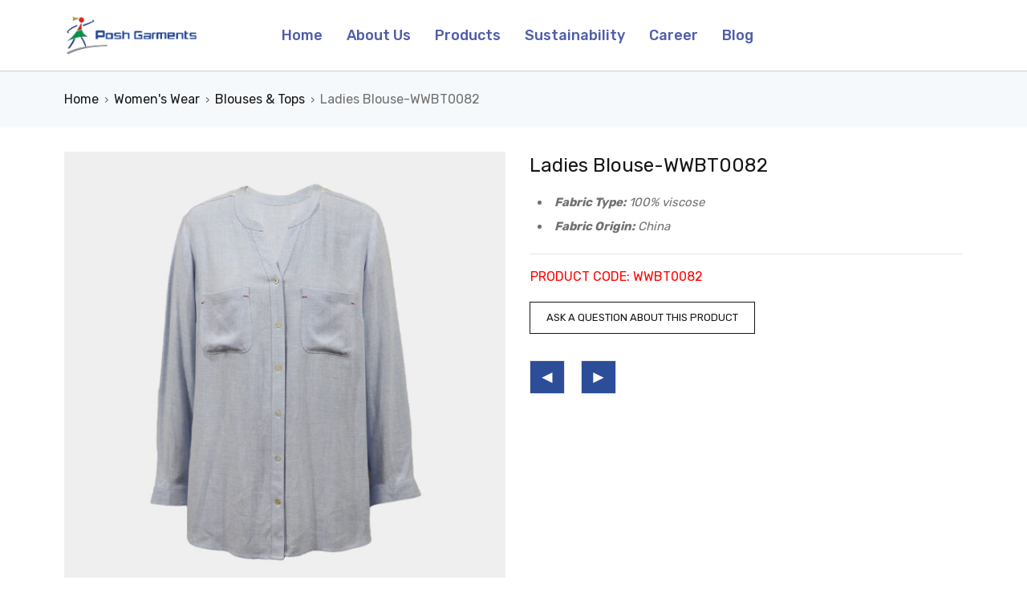

--- FILE ---
content_type: text/html; charset=UTF-8
request_url: https://poshgarments.com/product/ladies-blouse-wwbt0082/
body_size: 16149
content:
<!DOCTYPE html>
<html lang="en-US">
<head>
		<meta charset="UTF-8" />

	<meta name="viewport" content="width=device-width, initial-scale=1.0, maximum-scale=1" />

	<link rel="profile" href="//gmpg.org/xfn/11" />
	<meta name='robots' content='index, follow, max-image-preview:large, max-snippet:-1, max-video-preview:-1' />

<!-- Google Tag Manager for WordPress by gtm4wp.com -->
<script data-cfasync="false" data-pagespeed-no-defer>
	var gtm4wp_datalayer_name = "dataLayer";
	var dataLayer = dataLayer || [];
	const gtm4wp_use_sku_instead = false;
	const gtm4wp_currency = 'USD';
	const gtm4wp_product_per_impression = 10;
	const gtm4wp_clear_ecommerce = false;
	const gtm4wp_datalayer_max_timeout = 2000;
</script>
<!-- End Google Tag Manager for WordPress by gtm4wp.com -->
	<!-- This site is optimized with the Yoast SEO plugin v25.8 - https://yoast.com/wordpress/plugins/seo/ -->
	<title>Ladies Blouse-WWBT0082 - Posh Garments Ltd.</title><link rel="stylesheet" href="https://poshgarments.com/wp-content/cache/min/1/fbe0d5beb93988f56bccc94e0ea44b2b.css" media="all" data-minify="1" />
	<link rel="canonical" href="https://poshgarments.com/product/ladies-blouse-wwbt0082/" />
	<meta property="og:locale" content="en_US" />
	<meta property="og:type" content="article" />
	<meta property="og:title" content="Ladies Blouse-WWBT0082 - Posh Garments Ltd." />
	<meta property="og:description" content="Fabric Type: 100% viscose  Fabric Origin: China" />
	<meta property="og:url" content="https://poshgarments.com/product/ladies-blouse-wwbt0082/" />
	<meta property="og:site_name" content="Posh Garments Ltd." />
	<meta property="article:modified_time" content="2021-10-13T05:48:23+00:00" />
	<meta property="og:image" content="https://poshgarments.com/wp-content/uploads/2021/10/Blouse-Tops-WWBT0082.jpg" />
	<meta property="og:image:width" content="700" />
	<meta property="og:image:height" content="700" />
	<meta property="og:image:type" content="image/jpeg" />
	<meta name="twitter:card" content="summary_large_image" />
	<script type="application/ld+json" class="yoast-schema-graph">{"@context":"https://schema.org","@graph":[{"@type":"WebPage","@id":"https://poshgarments.com/product/ladies-blouse-wwbt0082/","url":"https://poshgarments.com/product/ladies-blouse-wwbt0082/","name":"Ladies Blouse-WWBT0082 - Posh Garments Ltd.","isPartOf":{"@id":"https://poshgarments.com/#website"},"primaryImageOfPage":{"@id":"https://poshgarments.com/product/ladies-blouse-wwbt0082/#primaryimage"},"image":{"@id":"https://poshgarments.com/product/ladies-blouse-wwbt0082/#primaryimage"},"thumbnailUrl":"https://poshgarments.com/wp-content/uploads/2021/10/Blouse-Tops-WWBT0082.jpg","datePublished":"2021-10-12T13:34:00+00:00","dateModified":"2021-10-13T05:48:23+00:00","breadcrumb":{"@id":"https://poshgarments.com/product/ladies-blouse-wwbt0082/#breadcrumb"},"inLanguage":"en-US","potentialAction":[{"@type":"ReadAction","target":["https://poshgarments.com/product/ladies-blouse-wwbt0082/"]}]},{"@type":"ImageObject","inLanguage":"en-US","@id":"https://poshgarments.com/product/ladies-blouse-wwbt0082/#primaryimage","url":"https://poshgarments.com/wp-content/uploads/2021/10/Blouse-Tops-WWBT0082.jpg","contentUrl":"https://poshgarments.com/wp-content/uploads/2021/10/Blouse-Tops-WWBT0082.jpg","width":700,"height":700,"caption":"Blouse Tops WWBT0082"},{"@type":"BreadcrumbList","@id":"https://poshgarments.com/product/ladies-blouse-wwbt0082/#breadcrumb","itemListElement":[{"@type":"ListItem","position":1,"name":"Home","item":"https://poshgarments.com/"},{"@type":"ListItem","position":2,"name":"Shop","item":"https://poshgarments.com/shop/"},{"@type":"ListItem","position":3,"name":"Ladies Blouse-WWBT0082"}]},{"@type":"WebSite","@id":"https://poshgarments.com/#website","url":"https://poshgarments.com/","name":"Posh Garments Ltd.","description":"","potentialAction":[{"@type":"SearchAction","target":{"@type":"EntryPoint","urlTemplate":"https://poshgarments.com/?s={search_term_string}"},"query-input":{"@type":"PropertyValueSpecification","valueRequired":true,"valueName":"search_term_string"}}],"inLanguage":"en-US"}]}</script>
	<!-- / Yoast SEO plugin. -->


<link rel='dns-prefetch' href='//fonts.googleapis.com' />
<link rel='preconnect' href='https://fonts.gstatic.com' crossorigin />
<link rel="alternate" type="application/rss+xml" title="Posh Garments Ltd. &raquo; Feed" href="https://poshgarments.com/feed/" />
<link rel="alternate" type="application/rss+xml" title="Posh Garments Ltd. &raquo; Comments Feed" href="https://poshgarments.com/comments/feed/" />
<link rel="alternate" title="oEmbed (JSON)" type="application/json+oembed" href="https://poshgarments.com/wp-json/oembed/1.0/embed?url=https%3A%2F%2Fposhgarments.com%2Fproduct%2Fladies-blouse-wwbt0082%2F" />
<link rel="alternate" title="oEmbed (XML)" type="text/xml+oembed" href="https://poshgarments.com/wp-json/oembed/1.0/embed?url=https%3A%2F%2Fposhgarments.com%2Fproduct%2Fladies-blouse-wwbt0082%2F&#038;format=xml" />
<style id='wp-img-auto-sizes-contain-inline-css' type='text/css'>
img:is([sizes=auto i],[sizes^="auto," i]){contain-intrinsic-size:3000px 1500px}
/*# sourceURL=wp-img-auto-sizes-contain-inline-css */
</style>
<style id='wp-emoji-styles-inline-css' type='text/css'>

	img.wp-smiley, img.emoji {
		display: inline !important;
		border: none !important;
		box-shadow: none !important;
		height: 1em !important;
		width: 1em !important;
		margin: 0 0.07em !important;
		vertical-align: -0.1em !important;
		background: none !important;
		padding: 0 !important;
	}
/*# sourceURL=wp-emoji-styles-inline-css */
</style>


<style id='global-styles-inline-css' type='text/css'>
:root{--wp--preset--aspect-ratio--square: 1;--wp--preset--aspect-ratio--4-3: 4/3;--wp--preset--aspect-ratio--3-4: 3/4;--wp--preset--aspect-ratio--3-2: 3/2;--wp--preset--aspect-ratio--2-3: 2/3;--wp--preset--aspect-ratio--16-9: 16/9;--wp--preset--aspect-ratio--9-16: 9/16;--wp--preset--color--black: #000000;--wp--preset--color--cyan-bluish-gray: #abb8c3;--wp--preset--color--white: #ffffff;--wp--preset--color--pale-pink: #f78da7;--wp--preset--color--vivid-red: #cf2e2e;--wp--preset--color--luminous-vivid-orange: #ff6900;--wp--preset--color--luminous-vivid-amber: #fcb900;--wp--preset--color--light-green-cyan: #7bdcb5;--wp--preset--color--vivid-green-cyan: #00d084;--wp--preset--color--pale-cyan-blue: #8ed1fc;--wp--preset--color--vivid-cyan-blue: #0693e3;--wp--preset--color--vivid-purple: #9b51e0;--wp--preset--gradient--vivid-cyan-blue-to-vivid-purple: linear-gradient(135deg,rgb(6,147,227) 0%,rgb(155,81,224) 100%);--wp--preset--gradient--light-green-cyan-to-vivid-green-cyan: linear-gradient(135deg,rgb(122,220,180) 0%,rgb(0,208,130) 100%);--wp--preset--gradient--luminous-vivid-amber-to-luminous-vivid-orange: linear-gradient(135deg,rgb(252,185,0) 0%,rgb(255,105,0) 100%);--wp--preset--gradient--luminous-vivid-orange-to-vivid-red: linear-gradient(135deg,rgb(255,105,0) 0%,rgb(207,46,46) 100%);--wp--preset--gradient--very-light-gray-to-cyan-bluish-gray: linear-gradient(135deg,rgb(238,238,238) 0%,rgb(169,184,195) 100%);--wp--preset--gradient--cool-to-warm-spectrum: linear-gradient(135deg,rgb(74,234,220) 0%,rgb(151,120,209) 20%,rgb(207,42,186) 40%,rgb(238,44,130) 60%,rgb(251,105,98) 80%,rgb(254,248,76) 100%);--wp--preset--gradient--blush-light-purple: linear-gradient(135deg,rgb(255,206,236) 0%,rgb(152,150,240) 100%);--wp--preset--gradient--blush-bordeaux: linear-gradient(135deg,rgb(254,205,165) 0%,rgb(254,45,45) 50%,rgb(107,0,62) 100%);--wp--preset--gradient--luminous-dusk: linear-gradient(135deg,rgb(255,203,112) 0%,rgb(199,81,192) 50%,rgb(65,88,208) 100%);--wp--preset--gradient--pale-ocean: linear-gradient(135deg,rgb(255,245,203) 0%,rgb(182,227,212) 50%,rgb(51,167,181) 100%);--wp--preset--gradient--electric-grass: linear-gradient(135deg,rgb(202,248,128) 0%,rgb(113,206,126) 100%);--wp--preset--gradient--midnight: linear-gradient(135deg,rgb(2,3,129) 0%,rgb(40,116,252) 100%);--wp--preset--font-size--small: 13px;--wp--preset--font-size--medium: 20px;--wp--preset--font-size--large: 36px;--wp--preset--font-size--x-large: 42px;--wp--preset--spacing--20: 0.44rem;--wp--preset--spacing--30: 0.67rem;--wp--preset--spacing--40: 1rem;--wp--preset--spacing--50: 1.5rem;--wp--preset--spacing--60: 2.25rem;--wp--preset--spacing--70: 3.38rem;--wp--preset--spacing--80: 5.06rem;--wp--preset--shadow--natural: 6px 6px 9px rgba(0, 0, 0, 0.2);--wp--preset--shadow--deep: 12px 12px 50px rgba(0, 0, 0, 0.4);--wp--preset--shadow--sharp: 6px 6px 0px rgba(0, 0, 0, 0.2);--wp--preset--shadow--outlined: 6px 6px 0px -3px rgb(255, 255, 255), 6px 6px rgb(0, 0, 0);--wp--preset--shadow--crisp: 6px 6px 0px rgb(0, 0, 0);}:where(.is-layout-flex){gap: 0.5em;}:where(.is-layout-grid){gap: 0.5em;}body .is-layout-flex{display: flex;}.is-layout-flex{flex-wrap: wrap;align-items: center;}.is-layout-flex > :is(*, div){margin: 0;}body .is-layout-grid{display: grid;}.is-layout-grid > :is(*, div){margin: 0;}:where(.wp-block-columns.is-layout-flex){gap: 2em;}:where(.wp-block-columns.is-layout-grid){gap: 2em;}:where(.wp-block-post-template.is-layout-flex){gap: 1.25em;}:where(.wp-block-post-template.is-layout-grid){gap: 1.25em;}.has-black-color{color: var(--wp--preset--color--black) !important;}.has-cyan-bluish-gray-color{color: var(--wp--preset--color--cyan-bluish-gray) !important;}.has-white-color{color: var(--wp--preset--color--white) !important;}.has-pale-pink-color{color: var(--wp--preset--color--pale-pink) !important;}.has-vivid-red-color{color: var(--wp--preset--color--vivid-red) !important;}.has-luminous-vivid-orange-color{color: var(--wp--preset--color--luminous-vivid-orange) !important;}.has-luminous-vivid-amber-color{color: var(--wp--preset--color--luminous-vivid-amber) !important;}.has-light-green-cyan-color{color: var(--wp--preset--color--light-green-cyan) !important;}.has-vivid-green-cyan-color{color: var(--wp--preset--color--vivid-green-cyan) !important;}.has-pale-cyan-blue-color{color: var(--wp--preset--color--pale-cyan-blue) !important;}.has-vivid-cyan-blue-color{color: var(--wp--preset--color--vivid-cyan-blue) !important;}.has-vivid-purple-color{color: var(--wp--preset--color--vivid-purple) !important;}.has-black-background-color{background-color: var(--wp--preset--color--black) !important;}.has-cyan-bluish-gray-background-color{background-color: var(--wp--preset--color--cyan-bluish-gray) !important;}.has-white-background-color{background-color: var(--wp--preset--color--white) !important;}.has-pale-pink-background-color{background-color: var(--wp--preset--color--pale-pink) !important;}.has-vivid-red-background-color{background-color: var(--wp--preset--color--vivid-red) !important;}.has-luminous-vivid-orange-background-color{background-color: var(--wp--preset--color--luminous-vivid-orange) !important;}.has-luminous-vivid-amber-background-color{background-color: var(--wp--preset--color--luminous-vivid-amber) !important;}.has-light-green-cyan-background-color{background-color: var(--wp--preset--color--light-green-cyan) !important;}.has-vivid-green-cyan-background-color{background-color: var(--wp--preset--color--vivid-green-cyan) !important;}.has-pale-cyan-blue-background-color{background-color: var(--wp--preset--color--pale-cyan-blue) !important;}.has-vivid-cyan-blue-background-color{background-color: var(--wp--preset--color--vivid-cyan-blue) !important;}.has-vivid-purple-background-color{background-color: var(--wp--preset--color--vivid-purple) !important;}.has-black-border-color{border-color: var(--wp--preset--color--black) !important;}.has-cyan-bluish-gray-border-color{border-color: var(--wp--preset--color--cyan-bluish-gray) !important;}.has-white-border-color{border-color: var(--wp--preset--color--white) !important;}.has-pale-pink-border-color{border-color: var(--wp--preset--color--pale-pink) !important;}.has-vivid-red-border-color{border-color: var(--wp--preset--color--vivid-red) !important;}.has-luminous-vivid-orange-border-color{border-color: var(--wp--preset--color--luminous-vivid-orange) !important;}.has-luminous-vivid-amber-border-color{border-color: var(--wp--preset--color--luminous-vivid-amber) !important;}.has-light-green-cyan-border-color{border-color: var(--wp--preset--color--light-green-cyan) !important;}.has-vivid-green-cyan-border-color{border-color: var(--wp--preset--color--vivid-green-cyan) !important;}.has-pale-cyan-blue-border-color{border-color: var(--wp--preset--color--pale-cyan-blue) !important;}.has-vivid-cyan-blue-border-color{border-color: var(--wp--preset--color--vivid-cyan-blue) !important;}.has-vivid-purple-border-color{border-color: var(--wp--preset--color--vivid-purple) !important;}.has-vivid-cyan-blue-to-vivid-purple-gradient-background{background: var(--wp--preset--gradient--vivid-cyan-blue-to-vivid-purple) !important;}.has-light-green-cyan-to-vivid-green-cyan-gradient-background{background: var(--wp--preset--gradient--light-green-cyan-to-vivid-green-cyan) !important;}.has-luminous-vivid-amber-to-luminous-vivid-orange-gradient-background{background: var(--wp--preset--gradient--luminous-vivid-amber-to-luminous-vivid-orange) !important;}.has-luminous-vivid-orange-to-vivid-red-gradient-background{background: var(--wp--preset--gradient--luminous-vivid-orange-to-vivid-red) !important;}.has-very-light-gray-to-cyan-bluish-gray-gradient-background{background: var(--wp--preset--gradient--very-light-gray-to-cyan-bluish-gray) !important;}.has-cool-to-warm-spectrum-gradient-background{background: var(--wp--preset--gradient--cool-to-warm-spectrum) !important;}.has-blush-light-purple-gradient-background{background: var(--wp--preset--gradient--blush-light-purple) !important;}.has-blush-bordeaux-gradient-background{background: var(--wp--preset--gradient--blush-bordeaux) !important;}.has-luminous-dusk-gradient-background{background: var(--wp--preset--gradient--luminous-dusk) !important;}.has-pale-ocean-gradient-background{background: var(--wp--preset--gradient--pale-ocean) !important;}.has-electric-grass-gradient-background{background: var(--wp--preset--gradient--electric-grass) !important;}.has-midnight-gradient-background{background: var(--wp--preset--gradient--midnight) !important;}.has-small-font-size{font-size: var(--wp--preset--font-size--small) !important;}.has-medium-font-size{font-size: var(--wp--preset--font-size--medium) !important;}.has-large-font-size{font-size: var(--wp--preset--font-size--large) !important;}.has-x-large-font-size{font-size: var(--wp--preset--font-size--x-large) !important;}
/*# sourceURL=global-styles-inline-css */
</style>

<style id='classic-theme-styles-inline-css' type='text/css'>
/*! This file is auto-generated */
.wp-block-button__link{color:#fff;background-color:#32373c;border-radius:9999px;box-shadow:none;text-decoration:none;padding:calc(.667em + 2px) calc(1.333em + 2px);font-size:1.125em}.wp-block-file__button{background:#32373c;color:#fff;text-decoration:none}
/*# sourceURL=/wp-includes/css/classic-themes.min.css */
</style>







<link rel='stylesheet' id='woocommerce-smallscreen-css' href='https://poshgarments.com/wp-content/plugins/woocommerce/assets/css/woocommerce-smallscreen.css?ver=10.1.2' type='text/css' media='only screen and (max-width: 768px)' />

<style id='woocommerce-inline-inline-css' type='text/css'>
.woocommerce form .form-row .required { visibility: visible; }
/*# sourceURL=woocommerce-inline-inline-css */
</style>






<link rel="preload" as="style" href="https://fonts.googleapis.com/css?family=Rubik:400,700,500%7CPoppins:400&#038;display=swap&#038;ver=1751365851" /><link rel="stylesheet" href="https://fonts.googleapis.com/css?family=Rubik:400,700,500%7CPoppins:400&#038;display=swap&#038;ver=1751365851" media="print" onload="this.media='all'"><noscript><link rel="stylesheet" href="https://fonts.googleapis.com/css?family=Rubik:400,700,500%7CPoppins:400&#038;display=swap&#038;ver=1751365851" /></noscript>


<style id='gostore-dynamic-css-inline-css' type='text/css'>
p, address {
    margin: 0 0 15px;
}	

.products .product-category .product-wrapper a img {
  box-shadow: 0px 0px 5px 0px #000000;
}				

.catextra-content {
    padding-top: 30px;
}

.nature{transform:rotate(90deg)}



.nssw_fulltitle {
    width: fit-content;
}
.product_prev.nssw_left {
    float: left;
    margin-right: 20px;
}
.product_next.nssw_right {
    display: inline-block;
}

.nssw_arrow_symbol_left, .nssw_arrow_symbol_right {
    background-color: #2c4e98;
    color: #fff;
    font-size: 22px;
    padding:10px !important;
}
a.nssw_link_right, a.nssw_link_left {
    text-decoration: none;
}
.otros_productos_over {
    margin-top: 15px;
}	
.mobile-button-shop {
    display: none;
}
/*# sourceURL=gostore-dynamic-css-inline-css */
</style>



<script type="text/javascript" id="wc-add-to-cart-js-extra">
/* <![CDATA[ */
var wc_add_to_cart_params = {"ajax_url":"/wp-admin/admin-ajax.php","wc_ajax_url":"/?wc-ajax=%%endpoint%%","i18n_view_cart":"View cart","cart_url":"https://poshgarments.com/cart-2/","is_cart":"","cart_redirect_after_add":"no"};
//# sourceURL=wc-add-to-cart-js-extra
/* ]]> */
</script>






<script type="text/javascript" id="woocommerce-js-extra">
/* <![CDATA[ */
var woocommerce_params = {"ajax_url":"/wp-admin/admin-ajax.php","wc_ajax_url":"/?wc-ajax=%%endpoint%%","i18n_password_show":"Show password","i18n_password_hide":"Hide password"};
//# sourceURL=woocommerce-js-extra
/* ]]> */
</script>

<script type="text/javascript" id="wc-cart-fragments-js-extra">
/* <![CDATA[ */
var wc_cart_fragments_params = {"ajax_url":"/wp-admin/admin-ajax.php","wc_ajax_url":"/?wc-ajax=%%endpoint%%","cart_hash_key":"wc_cart_hash_d18cfc791fac0fe9cbab0936ef3d9bce","fragment_name":"wc_fragments_d18cfc791fac0fe9cbab0936ef3d9bce","request_timeout":"5000"};
//# sourceURL=wc-cart-fragments-js-extra
/* ]]> */
</script>

<link rel="https://api.w.org/" href="https://poshgarments.com/wp-json/" /><link rel="alternate" title="JSON" type="application/json" href="https://poshgarments.com/wp-json/wp/v2/product/21276" /><link rel="EditURI" type="application/rsd+xml" title="RSD" href="https://poshgarments.com/xmlrpc.php?rsd" />
<meta name="generator" content="WordPress 6.9" />
<meta name="generator" content="WooCommerce 10.1.2" />
<link rel='shortlink' href='https://poshgarments.com/?p=21276' />
<meta name="generator" content="Redux 4.5.7" /><!-- HFCM by 99 Robots - Snippet # 1: GSC -->
<meta name="google-site-verification" content="Dmolb79u08UZ25cnSst-9i0l6ehCrAiTLvN9F-bA758" />
<!-- /end HFCM by 99 Robots -->

<!-- This website runs the Product Feed PRO for WooCommerce by AdTribes.io plugin - version woocommercesea_option_installed_version -->

<!-- Google Tag Manager for WordPress by gtm4wp.com -->
<!-- GTM Container placement set to manual -->
<script data-cfasync="false" data-pagespeed-no-defer type="text/javascript">
	var dataLayer_content = {"pagePostType":"product","pagePostType2":"single-product","pagePostAuthor":"Posh Garments","productRatingCounts":[],"productAverageRating":0,"productReviewCount":0,"productType":"simple","productIsVariable":0};
	dataLayer.push( dataLayer_content );
</script>
<script data-cfasync="false" data-pagespeed-no-defer type="text/javascript">
(function(w,d,s,l,i){w[l]=w[l]||[];w[l].push({'gtm.start':
new Date().getTime(),event:'gtm.js'});var f=d.getElementsByTagName(s)[0],
j=d.createElement(s),dl=l!='dataLayer'?'&l='+l:'';j.async=true;j.src=
'//www.googletagmanager.com/gtm.js?id='+i+dl;f.parentNode.insertBefore(j,f);
})(window,document,'script','dataLayer','GTM-KH2QD9S');
</script>
<!-- End Google Tag Manager for WordPress by gtm4wp.com -->		
				<style>
			.no-js img.lazyload {
				display: none;
			}

			figure.wp-block-image img.lazyloading {
				min-width: 150px;
			}

			.lazyload,
			.lazyloading {
				--smush-placeholder-width: 100px;
				--smush-placeholder-aspect-ratio: 1/1;
				width: var(--smush-placeholder-width) !important;
				aspect-ratio: var(--smush-placeholder-aspect-ratio) !important;
			}

						.lazyload, .lazyloading {
				opacity: 0;
			}

			.lazyloaded {
				opacity: 1;
				transition: opacity 400ms;
				transition-delay: 0ms;
			}

					</style>
			<noscript><style>.woocommerce-product-gallery{ opacity: 1 !important; }</style></noscript>
	<meta name="generator" content="Elementor 3.31.3; features: additional_custom_breakpoints, e_element_cache; settings: css_print_method-external, google_font-enabled, font_display-auto">
			<style>
				.e-con.e-parent:nth-of-type(n+4):not(.e-lazyloaded):not(.e-no-lazyload),
				.e-con.e-parent:nth-of-type(n+4):not(.e-lazyloaded):not(.e-no-lazyload) * {
					background-image: none !important;
				}
				@media screen and (max-height: 1024px) {
					.e-con.e-parent:nth-of-type(n+3):not(.e-lazyloaded):not(.e-no-lazyload),
					.e-con.e-parent:nth-of-type(n+3):not(.e-lazyloaded):not(.e-no-lazyload) * {
						background-image: none !important;
					}
				}
				@media screen and (max-height: 640px) {
					.e-con.e-parent:nth-of-type(n+2):not(.e-lazyloaded):not(.e-no-lazyload),
					.e-con.e-parent:nth-of-type(n+2):not(.e-lazyloaded):not(.e-no-lazyload) * {
						background-image: none !important;
					}
				}
			</style>
			<link rel="icon" href="https://poshgarments.com/wp-content/uploads/2021/08/Poshgarments-Favicon-46x46.png" sizes="32x32" />
<link rel="icon" href="https://poshgarments.com/wp-content/uploads/2021/08/Poshgarments-Favicon.png" sizes="192x192" />
<link rel="apple-touch-icon" href="https://poshgarments.com/wp-content/uploads/2021/08/Poshgarments-Favicon.png" />
<meta name="msapplication-TileImage" content="https://poshgarments.com/wp-content/uploads/2021/08/Poshgarments-Favicon.png" />
		<style type="text/css" id="wp-custom-css">
			.vacancy h2.elementor-image-box-title {
    margin-bottom: 0;
}

.vacancy .elementor-widget:not(:last-child) {
    margin-bottom: 0;
}

.awsm-grid-item .awsm-job-item{
	margin-bottom:0px;
}
.awsm-list-left-col {
    width: 80%;
}
.awsm-list-right-col {
    width: 20%;
}
.awsm-list-item .awsm-job-item {
    border-bottom: 0px;
}
.apply-btn {
    display: block;
    text-align: right;
}
.awsm-lists {
    padding-bottom: 20px;
}
a.posh-apply {
    background-color: #222222;
    padding: 8px;
    color: #fff;
    margin-right: 20px;
}

ul.product-categories li:nth-child(5) {
    display: none;
}

.newp-button{
	opacity:0;
	transition:0.4s;
	margin-top:-250px;
}

.newp-column:hover .newp-button{
	opacity: 1;
	margin-top:-150px;
} 

span.cusp {
    margin: 8px;
}

.entry-header .entry-title {
    line-height: 1.3;
	line-height:1.2;
}

.single h3 {
    font-size: 25px;
}

.single h2 {
    font-size: 30px;
	line-height:1.2;
}

.single ul {
    margin-left: 10px;
}		</style>
		











</head>
<body class="wp-singular product-template-default single single-product postid-21276 wp-theme-gostore wp-child-theme-gostore-child theme-gostore woocommerce woocommerce-page woocommerce-no-js wide header-v1 product-label-circle product-hover-vertical-style-2 ts_desktop elementor-default elementor-kit-17061">

<!-- GTM Container placement set to manual -->
<!-- Google Tag Manager (noscript) -->
				<noscript><iframe data-src="https://www.googletagmanager.com/ns.html?id=GTM-KH2QD9S" height="0" width="0" style="display:none;visibility:hidden" aria-hidden="true" src="[data-uri]" class="lazyload" data-load-mode="1"></iframe></noscript>
<!-- End Google Tag Manager (noscript) -->
<!-- Group Header Button -->
<div id="group-icon-header" class="ts-floating-sidebar">
	<div class="overlay"></div>
	<div class="ts-sidebar-content no-tab">
		
		<div class="sidebar-content">
			<ul class="tab-mobile-menu">
				<li id="main-menu" class="active"><span>Main Menu</span></li>
				<li id="vertical-menu"><span>Shop by category</span></li>
			</ul>
			
			<h6 class="menu-title"><span>Main Menu</span></h6>
			
			<div class="mobile-menu-wrapper ts-menu tab-menu-mobile">
				<nav class="mobile-menu"><ul id="menu-main-menu" class="menu"><li id="menu-item-17049" class="menu-item menu-item-type-post_type menu-item-object-page menu-item-home menu-item-17049 ts-normal-menu">
	<a href="https://poshgarments.com/"><span class="menu-label">Home</span></a></li>
<li id="menu-item-16420" class="menu-item menu-item-type-post_type menu-item-object-page menu-item-16420 ts-normal-menu">
	<a href="https://poshgarments.com/about-us/"><span class="menu-label">About Us</span></a></li>
<li id="menu-item-18597" class="menu-item menu-item-type-post_type menu-item-object-page menu-item-18597 ts-normal-menu">
	<a href="https://poshgarments.com/products/"><span class="menu-label">Products</span></a></li>
<li id="menu-item-19244" class="menu-item menu-item-type-post_type menu-item-object-page menu-item-19244 ts-normal-menu">
	<a href="https://poshgarments.com/sustainability/"><span class="menu-label">Sustainability</span></a></li>
<li id="menu-item-20009" class="menu-item menu-item-type-post_type menu-item-object-page menu-item-20009 ts-normal-menu">
	<a href="https://poshgarments.com/career/"><span class="menu-label">Career</span></a></li>
<li id="menu-item-16303" class="menu-item menu-item-type-post_type menu-item-object-page menu-item-16303 ts-normal-menu">
	<a href="https://poshgarments.com/blog/"><span class="menu-label">Blog</span></a></li>
</ul></nav>			</div>
			
						
						<div class="group-button-header">
				
				<div class="group-bottom-1">
				
										
										<div class="header-language"></div>
										
				</div>
				
			</div>
						
		</div>	
		
	</div>
	

</div>

<!-- Mobile Group Button -->
<div id="ts-mobile-button-bottom">

		<div class="mobile-button-custom"><p><i class="fas fa-envelope"></i> <a href="mailto: info@poshgarmentsltd.com"> info@poshgarmentsltd.com</a></p></div>
		
	<div class="mobile-button-home"><a href="https://poshgarments.com/"><span>Home</span></a></div>
	
		<div class="mobile-button-shop"><a href="https://poshgarments.com/shop/"><span>Shop</span></a></div>
		
	
		
</div>

<!-- Shopping Cart Floating Sidebar -->

<div id="page" class="hfeed site">

		
				
		<!-- Page Slider -->
				
		
<header class="ts-header has-sticky hidden-cart hidden-wishlist hidden-currency hidden-search">
	<div class="header-container">
		<div class="header-template">
		
			<div class="header-sticky">
			
				<div class="header-middle">
					
					<div class="container">
					
						<div class="ts-mobile-icon-toggle">
							<span class="icon"></span>
						</div>
						
						<div class="logo-wrapper hidden-phone">		<div class="logo">
			<a href="https://poshgarments.com/">
							<img data-src="https://poshgarments.com/wp-content/uploads/2021/08/Poshgarments-Logo.png" alt="Posh Garments" title="Posh Garments" class="normal-logo lazyload" src="[data-uri]" style="--smush-placeholder-width: 186px; --smush-placeholder-aspect-ratio: 186/58;" />
						
							<img data-src="https://poshgarments.com/wp-content/uploads/2021/08/Poshgarments-Logo.png" alt="Posh Garments" title="Posh Garments" class="mobile-logo lazyload" src="[data-uri]" style="--smush-placeholder-width: 186px; --smush-placeholder-aspect-ratio: 186/58;" />
						
							<img data-src="https://poshgarments.com/wp-content/uploads/2021/08/Poshgarments-Logo.png" alt="Posh Garments" title="Posh Garments" class="sticky-logo lazyload" src="[data-uri]" style="--smush-placeholder-width: 186px; --smush-placeholder-aspect-ratio: 186/58;" />
						
						</a>
		</div>
		</div>
						
						<div class="icon-menu-sticky-header hidden-phone">
							<span class="icon"></span>
						</div>
						
							<div class="header-menu hidden-phone">
					
					
						<div class="menu-wrapper">
							
						
							
							<div class="ts-menu">
								<nav class="main-menu pc-menu ts-mega-menu-wrapper"><ul id="menu-main-menu-1" class="menu"><li class="menu-item menu-item-type-post_type menu-item-object-page menu-item-home menu-item-17049 ts-normal-menu">
	<a href="https://poshgarments.com/"><span class="menu-label">Home</span></a></li>
<li class="menu-item menu-item-type-post_type menu-item-object-page menu-item-16420 ts-normal-menu">
	<a href="https://poshgarments.com/about-us/"><span class="menu-label">About Us</span></a></li>
<li class="menu-item menu-item-type-post_type menu-item-object-page menu-item-18597 ts-normal-menu">
	<a href="https://poshgarments.com/products/"><span class="menu-label">Products</span></a></li>
<li class="menu-item menu-item-type-post_type menu-item-object-page menu-item-19244 ts-normal-menu">
	<a href="https://poshgarments.com/sustainability/"><span class="menu-label">Sustainability</span></a></li>
<li class="menu-item menu-item-type-post_type menu-item-object-page menu-item-20009 ts-normal-menu">
	<a href="https://poshgarments.com/career/"><span class="menu-label">Career</span></a></li>
<li class="menu-item menu-item-type-post_type menu-item-object-page menu-item-16303 ts-normal-menu">
	<a href="https://poshgarments.com/blog/"><span class="menu-label">Blog</span></a></li>
</ul></nav>							</div>
							
						</div>
						
					
						
				
				</div>
						
						<div class="header-right">
														
														
														
														
														<div class="header-language hidden-phone"></div>
													</div>
						
					</div>
					
				</div>
				
				<div class="header-bottom hidden-phone">
					<div class="container">
					
						<div class="menu-wrapper">
							
													
							
						</div>
						
												
												
					</div>
				</div>
				
			</div>

			<div class="logo-wrapper visible-phone">		<div class="logo">
			<a href="https://poshgarments.com/">
							<img data-src="https://poshgarments.com/wp-content/uploads/2021/08/Poshgarments-Logo.png" alt="Posh Garments" title="Posh Garments" class="normal-logo lazyload" src="[data-uri]" style="--smush-placeholder-width: 186px; --smush-placeholder-aspect-ratio: 186/58;" />
						
							<img data-src="https://poshgarments.com/wp-content/uploads/2021/08/Poshgarments-Logo.png" alt="Posh Garments" title="Posh Garments" class="mobile-logo lazyload" src="[data-uri]" style="--smush-placeholder-width: 186px; --smush-placeholder-aspect-ratio: 186/58;" />
						
							<img data-src="https://poshgarments.com/wp-content/uploads/2021/08/Poshgarments-Logo.png" alt="Posh Garments" title="Posh Garments" class="sticky-logo lazyload" src="[data-uri]" style="--smush-placeholder-width: 186px; --smush-placeholder-aspect-ratio: 186/58;" />
						
						</a>
		</div>
		</div>			
			
		</div>	
	</div>
</header>		
		
	
	<div id="main" class="wrapper"><div class="breadcrumb-title-wrapper breadcrumb-v1 no-title" ><div class="breadcrumb-content container"><div class="breadcrumb-title"><div class="breadcrumbs"><div class="breadcrumbs-container"><a href="https://poshgarments.com">Home</a><span>&#8250;</span><a href="https://poshgarments.com/product-category/womens-wear/">Women&#039;s Wear</a><span>&#8250;</span><a href="https://poshgarments.com/product-category/womens-wear/blouse-and-tops/">Blouses &amp; Tops</a><span>&#8250;</span>Ladies Blouse-WWBT0082</div></div></div></div></div><div class="page-container show_breadcrumb_v1">
	
	<!-- Left Sidebar -->
		
	
	<div id="main-content" class="ts-col-24">	
		<div id="primary" class="site-content">
	
		
			<div class="woocommerce-notices-wrapper"></div><div id="product-21276" class="no-addtocart product type-product post-21276 status-publish first instock product_cat-blouse-and-tops product_cat-womens-wear has-post-thumbnail shipping-taxable product-type-simple">

	<div class="product-images-summary"><div class="woocommerce-product-gallery woocommerce-product-gallery--with-images woocommerce-product-gallery--columns-4 images" data-columns="4" style="opacity: 0; transition: opacity .25s ease-in-out;">
	<div class="woocommerce-product-gallery__wrapper">
		<div data-thumb="https://poshgarments.com/wp-content/uploads/2021/10/Blouse-Tops-WWBT0082-450x450.jpg" data-thumb-alt="Blouse Tops WWBT0082" data-thumb-srcset=""  data-thumb-sizes="" class="woocommerce-product-gallery__image"><a href="https://poshgarments.com/wp-content/uploads/2021/10/Blouse-Tops-WWBT0082.jpg"><img loading="lazy" loading="lazy" width="600" height="600" src="https://poshgarments.com/wp-content/uploads/2021/10/Blouse-Tops-WWBT0082-600x600.jpg" class="wp-post-image" alt="Blouse Tops WWBT0082" data-caption="" data-src="https://poshgarments.com/wp-content/uploads/2021/10/Blouse-Tops-WWBT0082.jpg" data-large_image="https://poshgarments.com/wp-content/uploads/2021/10/Blouse-Tops-WWBT0082.jpg" data-large_image_width="700" data-large_image_height="700" decoding="async" /></a></div>	<div class="product-label">
		</div>
		</div>
</div>

	<div class="summary entry-summary">
		<h1 class="product_title entry-title">Ladies Blouse-WWBT0082</h1><div class="woocommerce-product-details__short-description">
	<ul>
<li><strong>Fabric Type:</strong> 100% viscose</li>
<li><strong>Fabric Origin:</strong> China</li>
</ul>
</div>
<div class="meta-content"><div class="sku-wrapper product_meta"><span>PRODUCT CODE:</span><span class="sku">WWBT0082</span></div><button type="submit" id="trigger_cf" class="single_add_to_cart_button button alt">Ask a question about this product</button><div id="product_inq" class="product_ques" style="display:none"><div class="ccc"><img fetchpriority="high" width="700" height="700" src="https://poshgarments.com/wp-content/uploads/2021/10/Blouse-Tops-WWBT0082.jpg" class="attachment-post-thumbnail size-post-thumbnail wp-post-image" alt="Blouse Tops WWBT0082" decoding="async" /><div class="ptitle">Ladies Blouse-WWBT0082</div></div>
<div class="wpcf7 no-js" id="wpcf7-f17-p21276-o1" lang="en-US" dir="ltr" data-wpcf7-id="17">
<div class="screen-reader-response"><p role="status" aria-live="polite" aria-atomic="true"></p> <ul></ul></div>
<form action="/product/ladies-blouse-wwbt0082/#wpcf7-f17-p21276-o1" method="post" class="wpcf7-form init" aria-label="Contact form" novalidate="novalidate" data-status="init">
<fieldset class="hidden-fields-container"><input type="hidden" name="_wpcf7" value="17" /><input type="hidden" name="_wpcf7_version" value="6.1.1" /><input type="hidden" name="_wpcf7_locale" value="en_US" /><input type="hidden" name="_wpcf7_unit_tag" value="wpcf7-f17-p21276-o1" /><input type="hidden" name="_wpcf7_container_post" value="21276" /><input type="hidden" name="_wpcf7_posted_data_hash" value="" /><input type="hidden" name="_wpcf7dtx_version" value="5.0.3" />
</fieldset>
<div class="contact-col-1">
	<p><label>Name <span>*</span></label><span class="wpcf7-form-control-wrap" data-name="your-name"><input size="40" maxlength="400" class="wpcf7-form-control wpcf7-text wpcf7-validates-as-required input-name" aria-required="true" aria-invalid="false" placeholder="Full Name" value="" type="text" name="your-name" /></span>
	</p>
</div>
<div class="contact-col-2">
	<p><label>Email <span>*</span></label><span class="wpcf7-form-control-wrap" data-name="your-email"><input size="40" maxlength="400" class="wpcf7-form-control wpcf7-email wpcf7-validates-as-required wpcf7-text wpcf7-validates-as-email input-email" aria-required="true" aria-invalid="false" placeholder="E-mail Address" value="" type="email" name="your-email" /></span>
	</p>
</div>
<div class="contact-col-3">
	<p><label>Product Code <span>*</span></label><span class="wpcf7-form-control-wrap product-code" data-name="product-code"><input type="text" name="product-code" class="wpcf7-form-control wpcf7-text wpcf7dtx wpcf7dtx-text" aria-invalid="false" readonly="readonly" value="WWBT0082"></span><br />
<label>Your Message <span>*</span></label><span class="wpcf7-form-control-wrap" data-name="your-message"><textarea cols="40" rows="10" maxlength="2000" class="wpcf7-form-control wpcf7-textarea wpcf7-validates-as-required input-message" aria-required="true" aria-invalid="false" placeholder="Message" name="your-message"></textarea></span><br />
<input class="wpcf7-form-control wpcf7-submit has-spinner" type="submit" value="SUBMIT QUESTION" />
	</p>
</div><div class="wpcf7-response-output" aria-hidden="true"></div>
</form>
</div>
</div><div class="otros_productos_over"><div class="product_prev nssw_left"><a class="nssw_link_left" style="color:#000000; font-size:px;" href="https://poshgarments.com/product/ladies-blouse-wwbt0081/"><table class="nssw_fulltitle"><tr><td  class="nssw_arrow_symbol_left">&#9668;</td></tr></table></a></div><div class="product_next nssw_right"><a class="nssw_link_right" style="color:#000000; font-size:px;" href="https://poshgarments.com/product/ladies-blouse-wwbt0083/"> <table class="nssw_fulltitle"><tr><td  class="nssw_arrow_symbol_right">&#9658;</td></tr></table></a></div></div></div>	</div>

	</div>
	<div class="woocommerce-tabs wc-tabs-wrapper">
		<ul class="tabs wc-tabs" role="tablist">
							<li role="presentation" class="description_tab" id="tab-title-description">
					<a href="#tab-description" role="tab" aria-controls="tab-description">
						Description					</a>
				</li>
					</ul>
					<div class="woocommerce-Tabs-panel woocommerce-Tabs-panel--description panel entry-content wc-tab" id="tab-description" role="tabpanel" aria-labelledby="tab-title-description">
				
<div class="product-content ">
		
	<p>Full sleeve ladies blouse. Garments manufactured by Posh Garments Ltd.</p>
</div>
			</div>
		
			</div>

</div>


		
	
		</div>
	</div>
	
	<!-- Right Sidebar -->
		
</div>


<div class="clear"></div>
</div><!-- #main .wrapper -->
<div class="clear"></div>
		<footer id="colophon" class="footer-container footer-area">
		<div class="container">
					<div data-elementor-type="wp-post" data-elementor-id="16438" class="elementor elementor-16438">
						<section class="elementor-section elementor-top-section elementor-element elementor-element-f8a25d4 elementor-section-stretched elementor-section-boxed elementor-section-height-default elementor-section-height-default" data-id="f8a25d4" data-element_type="section" data-settings="{&quot;stretch_section&quot;:&quot;section-stretched&quot;,&quot;background_background&quot;:&quot;classic&quot;}">
						<div class="elementor-container elementor-column-gap-default">
					<div class="elementor-column elementor-col-100 elementor-top-column elementor-element elementor-element-18c191f" data-id="18c191f" data-element_type="column">
			<div class="elementor-widget-wrap elementor-element-populated">
						<section class="elementor-section elementor-inner-section elementor-element elementor-element-84c060a elementor-section-boxed elementor-section-height-default elementor-section-height-default" data-id="84c060a" data-element_type="section" data-settings="{&quot;background_background&quot;:&quot;classic&quot;}">
						<div class="elementor-container elementor-column-gap-default">
					<div class="elementor-column elementor-col-25 elementor-inner-column elementor-element elementor-element-bb1cc54" data-id="bb1cc54" data-element_type="column">
			<div class="elementor-widget-wrap elementor-element-populated">
						<div class="elementor-element elementor-element-2943b09 elementor-widget elementor-widget-text-editor" data-id="2943b09" data-element_type="widget" data-widget_type="text-editor.default">
				<div class="elementor-widget-container">
									<h3 class="widget-title">ABOUT US</h3>
<ul class="no-padding">
 	<li><a href="https://poshgarments.com/wp-content/uploads/2025/05/Company-Profile-2025.pdf" target="_blank" rel="noopener">Company Profile</a></li>
 	<li><a href="https://poshgarments.com/about-us/">About Us</a></li>
 	<li><a href="https://poshgarments.com/about-us/">Vision, Mission &amp; Values</a></li>
 	<li><a href="https://poshgarments.com/about-us/#borad-of-directories">Board of Directors</a></li>
 	<li><a href="https://poshgarments.com/contact-us/">Contact Us</a></li>
</ul>								</div>
				</div>
					</div>
		</div>
				<div class="elementor-column elementor-col-25 elementor-inner-column elementor-element elementor-element-c81ecf4" data-id="c81ecf4" data-element_type="column">
			<div class="elementor-widget-wrap elementor-element-populated">
						<div class="elementor-element elementor-element-adabe33 elementor-widget elementor-widget-text-editor" data-id="adabe33" data-element_type="widget" data-widget_type="text-editor.default">
				<div class="elementor-widget-container">
									<h3 class="widget-title">PRODUCTS</h3><ul class="no-padding"><li><a title="Returns &amp; Exchanges" href="https://poshgarments.com/womens-wear/">Women&#8217;s Wear</a></li><li><a title="Payment Terms" href="https://poshgarments.com/mens-wear/">Men&#8217;s Wear</a></li><li><a title="Delivery Terms" href="https://poshgarments.com/kids-wear/">Kid&#8217;s Wear</a></li><li><a title="Payment &amp; Pricing" href="https://poshgarments.com/uniform/">Uniform</a></li><li><a title="Terms Of Use" href="https://poshgarments.com/product-category/nightwear/">Nightwear</a></li></ul>								</div>
				</div>
					</div>
		</div>
				<div class="elementor-column elementor-col-25 elementor-inner-column elementor-element elementor-element-c96de06" data-id="c96de06" data-element_type="column">
			<div class="elementor-widget-wrap elementor-element-populated">
						<div class="elementor-element elementor-element-ae5ecf7 elementor-widget elementor-widget-text-editor" data-id="ae5ecf7" data-element_type="widget" data-widget_type="text-editor.default">
				<div class="elementor-widget-container">
									<h3 class="widget-title">SUSTAINABILITY</h3><ul class="no-padding"><li><a title="About Us" href="https://poshgarments.com/sustainability/">Sustainability</a></li><li><a title="Careers" href="https://poshgarments.com/sustainability/#certified-audit">Certified Audits</a></li><li><a title="Orders &amp; Shipping" href="https://poshgarments.com/sustainability/#natural-fabric">Natural Fabric</a></li><li><a title="Office Supplies" href="https://poshgarments.com/sustainability/#sustainable-accessories">Sustainable Accessories</a></li><li><a title="Contact Us" href="https://poshgarments.com/sustainability/#value-audition-garments">Value Addition On Garments</a></li></ul>								</div>
				</div>
					</div>
		</div>
				<div class="elementor-column elementor-col-25 elementor-inner-column elementor-element elementor-element-3d42d34" data-id="3d42d34" data-element_type="column">
			<div class="elementor-widget-wrap elementor-element-populated">
						<div class="elementor-element elementor-element-e0d368c elementor-widget elementor-widget-text-editor" data-id="e0d368c" data-element_type="widget" data-widget_type="text-editor.default">
				<div class="elementor-widget-container">
									<h3 class="widget-title">CONTACT INFO</h3><ul class="info-content"><li class="info-location">Posh Garments Limited<br />348/A Tejgaon Industrial Area, Dhaka 1208, Bangladesh.</li><li class="info-email"><a href="mailto:info@poshgarments.com">info@poshgarments.com</a></li><li class="info-phone"><a href="tel:+8801717564460">+8801717564460</a></li><li class="info-location"><a href="https://goo.gl/maps/KeyqwXuWAytf7Ba18" target="_blank" rel="noopener">Google Map Location</a></li></ul>								</div>
				</div>
				<div class="elementor-element elementor-element-4517f83 elementor-shape-circle elementor-grid-5 elementor-widget elementor-widget-social-icons" data-id="4517f83" data-element_type="widget" data-widget_type="social-icons.default">
				<div class="elementor-widget-container">
							<div class="elementor-social-icons-wrapper elementor-grid" role="list">
							<span class="elementor-grid-item" role="listitem">
					<a class="elementor-icon elementor-social-icon elementor-social-icon-facebook-f elementor-animation-float elementor-repeater-item-2a0aea2" href="https://www.facebook.com/poshgarments.bd/" target="_blank" title="Facebook">
						<span class="elementor-screen-only">Facebook-f</span>
						<i class="fab fa-facebook-f"></i>					</a>
				</span>
							<span class="elementor-grid-item" role="listitem">
					<a class="elementor-icon elementor-social-icon elementor-social-icon-linkedin elementor-animation-float elementor-repeater-item-d95ad6d" href="https://www.linkedin.com/company/poshgarments/" target="_blank" title="Linkedin">
						<span class="elementor-screen-only">Linkedin</span>
						<i class="fab fa-linkedin"></i>					</a>
				</span>
							<span class="elementor-grid-item" role="listitem">
					<a class="elementor-icon elementor-social-icon elementor-social-icon-pinterest elementor-animation-float elementor-repeater-item-dc8901c" href="https://www.pinterest.com/poshgarmentsltd/" target="_blank" title="Pinterest">
						<span class="elementor-screen-only">Pinterest</span>
						<i class="fab fa-pinterest"></i>					</a>
				</span>
							<span class="elementor-grid-item" role="listitem">
					<a class="elementor-icon elementor-social-icon elementor-social-icon-instagram elementor-animation-float elementor-repeater-item-58457a4" href="https://www.instagram.com/poshgarmentsltd/" target="_blank" title="Instagram">
						<span class="elementor-screen-only">Instagram</span>
						<i class="fab fa-instagram"></i>					</a>
				</span>
							<span class="elementor-grid-item" role="listitem">
					<a class="elementor-icon elementor-social-icon elementor-social-icon-youtube elementor-animation-float elementor-repeater-item-c3f4421" href="https://www.youtube.com/channel/UCY5tMoFCWQI40R6EgwPI5Rw?sub_confirmation=1" target="_blank" title="Youtube">
						<span class="elementor-screen-only">Youtube</span>
						<i class="fab fa-youtube"></i>					</a>
				</span>
					</div>
						</div>
				</div>
					</div>
		</div>
					</div>
		</section>
				<section class="elementor-section elementor-inner-section elementor-element elementor-element-f77b6be elementor-section-boxed elementor-section-height-default elementor-section-height-default" data-id="f77b6be" data-element_type="section">
						<div class="elementor-container elementor-column-gap-default">
					<div class="elementor-column elementor-col-100 elementor-inner-column elementor-element elementor-element-8624b49" data-id="8624b49" data-element_type="column">
			<div class="elementor-widget-wrap elementor-element-populated">
						<div class="elementor-element elementor-element-ad9f8db elementor-widget-divider--view-line elementor-widget elementor-widget-divider" data-id="ad9f8db" data-element_type="widget" data-widget_type="divider.default">
				<div class="elementor-widget-container">
							<div class="elementor-divider">
			<span class="elementor-divider-separator">
						</span>
		</div>
						</div>
				</div>
					</div>
		</div>
					</div>
		</section>
				<section class="elementor-section elementor-inner-section elementor-element elementor-element-2e21d00 elementor-section-boxed elementor-section-height-default elementor-section-height-default" data-id="2e21d00" data-element_type="section">
						<div class="elementor-container elementor-column-gap-default">
					<div class="elementor-column elementor-col-50 elementor-inner-column elementor-element elementor-element-3faee97" data-id="3faee97" data-element_type="column">
			<div class="elementor-widget-wrap elementor-element-populated">
						<div class="elementor-element elementor-element-d1150b8 elementor-widget elementor-widget-text-editor" data-id="d1150b8" data-element_type="widget" data-widget_type="text-editor.default">
				<div class="elementor-widget-container">
									<p><span style="margin-right: 50px;">© <a href="https://poshgarments.com/"><span style="color: #ffffff;">Poshgarments</span></a> &#8211; 2025. All Rights Reserved. Designed &amp; SEO by <a style="color: #ffffff;" href="https://www.khanit.com.bd/" target="_blank" rel="noopener">Khan IT</a></span></p>								</div>
				</div>
					</div>
		</div>
				<div class="elementor-column elementor-col-50 elementor-inner-column elementor-element elementor-element-1f879fe" data-id="1f879fe" data-element_type="column">
			<div class="elementor-widget-wrap">
							</div>
		</div>
					</div>
		</section>
					</div>
		</div>
					</div>
		</section>
				</div>
				</div>
	</footer>
	</div><!-- #page -->

<div id="to-top" class="scroll-button">
	<a class="scroll-button" href="javascript:void(0)" title="Back to Top">Back to Top</a>
</div>

<script type="speculationrules">
{"prefetch":[{"source":"document","where":{"and":[{"href_matches":"/*"},{"not":{"href_matches":["/wp-*.php","/wp-admin/*","/wp-content/uploads/*","/wp-content/*","/wp-content/plugins/*","/wp-content/themes/gostore-child/*","/wp-content/themes/gostore/*","/*\\?(.+)"]}},{"not":{"selector_matches":"a[rel~=\"nofollow\"]"}},{"not":{"selector_matches":".no-prefetch, .no-prefetch a"}}]},"eagerness":"conservative"}]}
</script>
		<div id="ts-ajax-add-to-cart-message">
			<span>Product has been added to your cart</span>
			<span class="error-message"></span>
		</div>
	<script type="application/ld+json">{"@context":"https:\/\/schema.org\/","@type":"BreadcrumbList","itemListElement":[{"@type":"ListItem","position":1,"item":{"name":"Home","@id":"https:\/\/poshgarments.com"}},{"@type":"ListItem","position":2,"item":{"name":"Women's Wear","@id":"https:\/\/poshgarments.com\/product-category\/womens-wear\/"}},{"@type":"ListItem","position":3,"item":{"name":"Blouses &amp;amp; Tops","@id":"https:\/\/poshgarments.com\/product-category\/womens-wear\/blouse-and-tops\/"}},{"@type":"ListItem","position":4,"item":{"name":"Ladies Blouse-WWBT0082","@id":"https:\/\/poshgarments.com\/product\/ladies-blouse-wwbt0082\/"}}]}</script>			
				
	

<script type="text/javascript" src="https://poshgarments.com/wp-includes/js/dist/hooks.min.js?ver=dd5603f07f9220ed27f1" id="wp-hooks-js"></script>
<script type="text/javascript" src="https://poshgarments.com/wp-includes/js/dist/i18n.min.js?ver=c26c3dc7bed366793375" id="wp-i18n-js"></script>







<script type="text/javascript" id="gtm4wp-additional-datalayer-pushes-js-after">
/* <![CDATA[ */
	dataLayer.push({"ecommerce":{"currency":"USD","value":0,"items":[{"item_id":21276,"item_name":"Ladies Blouse-WWBT0082","sku":"WWBT0082","price":0,"stocklevel":null,"stockstatus":"instock","google_business_vertical":"retail","item_category":"Blouses &amp; Tops","id":21276}]},"event":"view_item"});
//# sourceURL=gtm4wp-additional-datalayer-pushes-js-after
/* ]]> */
</script>


<script type="text/javascript" id="rocket-browser-checker-js-after">
/* <![CDATA[ */
"use strict";var _createClass=function(){function defineProperties(target,props){for(var i=0;i<props.length;i++){var descriptor=props[i];descriptor.enumerable=descriptor.enumerable||!1,descriptor.configurable=!0,"value"in descriptor&&(descriptor.writable=!0),Object.defineProperty(target,descriptor.key,descriptor)}}return function(Constructor,protoProps,staticProps){return protoProps&&defineProperties(Constructor.prototype,protoProps),staticProps&&defineProperties(Constructor,staticProps),Constructor}}();function _classCallCheck(instance,Constructor){if(!(instance instanceof Constructor))throw new TypeError("Cannot call a class as a function")}var RocketBrowserCompatibilityChecker=function(){function RocketBrowserCompatibilityChecker(options){_classCallCheck(this,RocketBrowserCompatibilityChecker),this.passiveSupported=!1,this._checkPassiveOption(this),this.options=!!this.passiveSupported&&options}return _createClass(RocketBrowserCompatibilityChecker,[{key:"_checkPassiveOption",value:function(self){try{var options={get passive(){return!(self.passiveSupported=!0)}};window.addEventListener("test",null,options),window.removeEventListener("test",null,options)}catch(err){self.passiveSupported=!1}}},{key:"initRequestIdleCallback",value:function(){!1 in window&&(window.requestIdleCallback=function(cb){var start=Date.now();return setTimeout(function(){cb({didTimeout:!1,timeRemaining:function(){return Math.max(0,50-(Date.now()-start))}})},1)}),!1 in window&&(window.cancelIdleCallback=function(id){return clearTimeout(id)})}},{key:"isDataSaverModeOn",value:function(){return"connection"in navigator&&!0===navigator.connection.saveData}},{key:"supportsLinkPrefetch",value:function(){var elem=document.createElement("link");return elem.relList&&elem.relList.supports&&elem.relList.supports("prefetch")&&window.IntersectionObserver&&"isIntersecting"in IntersectionObserverEntry.prototype}},{key:"isSlowConnection",value:function(){return"connection"in navigator&&"effectiveType"in navigator.connection&&("2g"===navigator.connection.effectiveType||"slow-2g"===navigator.connection.effectiveType)}}]),RocketBrowserCompatibilityChecker}();
//# sourceURL=rocket-browser-checker-js-after
/* ]]> */
</script>
<script type="text/javascript" id="rocket-preload-links-js-extra">
/* <![CDATA[ */
var RocketPreloadLinksConfig = {"excludeUris":"/(.+/)?feed/?.+/?|/(?:.+/)?embed/|/checkout-2/|/cart-2/|/my-account-2/|/(index\\.php/)?wp\\-json(/.*|$)|/poshg2022/|/wp-admin/|/logout/|/poshg2022/","usesTrailingSlash":"1","imageExt":"jpg|jpeg|gif|png|tiff|bmp|webp|avif","fileExt":"jpg|jpeg|gif|png|tiff|bmp|webp|avif|php|pdf|html|htm","siteUrl":"https://poshgarments.com","onHoverDelay":"100","rateThrottle":"3"};
//# sourceURL=rocket-preload-links-js-extra
/* ]]> */
</script>
<script type="text/javascript" id="rocket-preload-links-js-after">
/* <![CDATA[ */
(function() {
"use strict";var r="function"==typeof Symbol&&"symbol"==typeof Symbol.iterator?function(e){return typeof e}:function(e){return e&&"function"==typeof Symbol&&e.constructor===Symbol&&e!==Symbol.prototype?"symbol":typeof e},e=function(){function i(e,t){for(var n=0;n<t.length;n++){var i=t[n];i.enumerable=i.enumerable||!1,i.configurable=!0,"value"in i&&(i.writable=!0),Object.defineProperty(e,i.key,i)}}return function(e,t,n){return t&&i(e.prototype,t),n&&i(e,n),e}}();function i(e,t){if(!(e instanceof t))throw new TypeError("Cannot call a class as a function")}var t=function(){function n(e,t){i(this,n),this.browser=e,this.config=t,this.options=this.browser.options,this.prefetched=new Set,this.eventTime=null,this.threshold=1111,this.numOnHover=0}return e(n,[{key:"init",value:function(){!this.browser.supportsLinkPrefetch()||this.browser.isDataSaverModeOn()||this.browser.isSlowConnection()||(this.regex={excludeUris:RegExp(this.config.excludeUris,"i"),images:RegExp(".("+this.config.imageExt+")$","i"),fileExt:RegExp(".("+this.config.fileExt+")$","i")},this._initListeners(this))}},{key:"_initListeners",value:function(e){-1<this.config.onHoverDelay&&document.addEventListener("mouseover",e.listener.bind(e),e.listenerOptions),document.addEventListener("mousedown",e.listener.bind(e),e.listenerOptions),document.addEventListener("touchstart",e.listener.bind(e),e.listenerOptions)}},{key:"listener",value:function(e){var t=e.target.closest("a"),n=this._prepareUrl(t);if(null!==n)switch(e.type){case"mousedown":case"touchstart":this._addPrefetchLink(n);break;case"mouseover":this._earlyPrefetch(t,n,"mouseout")}}},{key:"_earlyPrefetch",value:function(t,e,n){var i=this,r=setTimeout(function(){if(r=null,0===i.numOnHover)setTimeout(function(){return i.numOnHover=0},1e3);else if(i.numOnHover>i.config.rateThrottle)return;i.numOnHover++,i._addPrefetchLink(e)},this.config.onHoverDelay);t.addEventListener(n,function e(){t.removeEventListener(n,e,{passive:!0}),null!==r&&(clearTimeout(r),r=null)},{passive:!0})}},{key:"_addPrefetchLink",value:function(i){return this.prefetched.add(i.href),new Promise(function(e,t){var n=document.createElement("link");n.rel="prefetch",n.href=i.href,n.onload=e,n.onerror=t,document.head.appendChild(n)}).catch(function(){})}},{key:"_prepareUrl",value:function(e){if(null===e||"object"!==(void 0===e?"undefined":r(e))||!1 in e||-1===["http:","https:"].indexOf(e.protocol))return null;var t=e.href.substring(0,this.config.siteUrl.length),n=this._getPathname(e.href,t),i={original:e.href,protocol:e.protocol,origin:t,pathname:n,href:t+n};return this._isLinkOk(i)?i:null}},{key:"_getPathname",value:function(e,t){var n=t?e.substring(this.config.siteUrl.length):e;return n.startsWith("/")||(n="/"+n),this._shouldAddTrailingSlash(n)?n+"/":n}},{key:"_shouldAddTrailingSlash",value:function(e){return this.config.usesTrailingSlash&&!e.endsWith("/")&&!this.regex.fileExt.test(e)}},{key:"_isLinkOk",value:function(e){return null!==e&&"object"===(void 0===e?"undefined":r(e))&&(!this.prefetched.has(e.href)&&e.origin===this.config.siteUrl&&-1===e.href.indexOf("?")&&-1===e.href.indexOf("#")&&!this.regex.excludeUris.test(e.href)&&!this.regex.images.test(e.href))}}],[{key:"run",value:function(){"undefined"!=typeof RocketPreloadLinksConfig&&new n(new RocketBrowserCompatibilityChecker({capture:!0,passive:!0}),RocketPreloadLinksConfig).init()}}]),n}();t.run();
}());

//# sourceURL=rocket-preload-links-js-after
/* ]]> */
</script>




<script type="text/javascript" id="gostore-script-js-extra">
/* <![CDATA[ */
var gostore_params = {"ajax_url":"/wp-admin/admin-ajax.php","sticky_header":"1","ajax_search":"1","show_cart_after_adding":"0","ajax_add_to_cart":"1","add_to_cart_effect":"","shop_loading_type":"ajax-pagination","flexslider":{"rtl":false,"animation":"slide","smoothHeight":true,"directionNav":false,"controlNav":"thumbnails","slideshow":false,"animationSpeed":500,"animationLoop":false,"allowOneSlide":false},"zoom_options":[],"product_name_min_height":"1","search_nonce":"6dba8b3244"};
//# sourceURL=gostore-script-js-extra
/* ]]> */
</script>






<script type="text/javascript" id="elementor-frontend-js-before">
/* <![CDATA[ */
var elementorFrontendConfig = {"environmentMode":{"edit":false,"wpPreview":false,"isScriptDebug":false},"i18n":{"shareOnFacebook":"Share on Facebook","shareOnTwitter":"Share on Twitter","pinIt":"Pin it","download":"Download","downloadImage":"Download image","fullscreen":"Fullscreen","zoom":"Zoom","share":"Share","playVideo":"Play Video","previous":"Previous","next":"Next","close":"Close","a11yCarouselPrevSlideMessage":"Previous slide","a11yCarouselNextSlideMessage":"Next slide","a11yCarouselFirstSlideMessage":"This is the first slide","a11yCarouselLastSlideMessage":"This is the last slide","a11yCarouselPaginationBulletMessage":"Go to slide"},"is_rtl":false,"breakpoints":{"xs":0,"sm":480,"md":768,"lg":1025,"xl":1440,"xxl":1600},"responsive":{"breakpoints":{"mobile":{"label":"Mobile Portrait","value":767,"default_value":767,"direction":"max","is_enabled":true},"mobile_extra":{"label":"Mobile Landscape","value":880,"default_value":880,"direction":"max","is_enabled":false},"tablet":{"label":"Tablet Portrait","value":1024,"default_value":1024,"direction":"max","is_enabled":true},"tablet_extra":{"label":"Tablet Landscape","value":1200,"default_value":1200,"direction":"max","is_enabled":false},"laptop":{"label":"Laptop","value":1366,"default_value":1366,"direction":"max","is_enabled":false},"widescreen":{"label":"Widescreen","value":2400,"default_value":2400,"direction":"min","is_enabled":false}},"hasCustomBreakpoints":false},"version":"3.31.3","is_static":false,"experimentalFeatures":{"additional_custom_breakpoints":true,"e_element_cache":true,"home_screen":true,"global_classes_should_enforce_capabilities":true,"e_variables":true,"cloud-library":true,"e_opt_in_v4_page":true},"urls":{"assets":"https:\/\/poshgarments.com\/wp-content\/plugins\/elementor\/assets\/","ajaxurl":"https:\/\/poshgarments.com\/wp-admin\/admin-ajax.php","uploadUrl":"https:\/\/poshgarments.com\/wp-content\/uploads"},"nonces":{"floatingButtonsClickTracking":"f3a0b4459b"},"swiperClass":"swiper","settings":{"page":[],"editorPreferences":[]},"kit":{"stretched_section_container":"#main","body_background_background":"classic","active_breakpoints":["viewport_mobile","viewport_tablet"],"global_image_lightbox":"yes","lightbox_enable_counter":"yes","lightbox_enable_fullscreen":"yes","lightbox_enable_zoom":"yes","lightbox_enable_share":"yes","lightbox_title_src":"title","lightbox_description_src":"description"},"post":{"id":21276,"title":"Ladies%20Blouse-WWBT0082%20-%20Posh%20Garments%20Ltd.","excerpt":"<ul>\r\n \t<li><strong>Fabric Type:<\/strong> 100% viscose<\/li>\r\n \t<li><strong>Fabric Origin:<\/strong> China<\/li>\r\n<\/ul>","featuredImage":"https:\/\/poshgarments.com\/wp-content\/uploads\/2021\/10\/Blouse-Tops-WWBT0082.jpg"}};
//# sourceURL=elementor-frontend-js-before
/* ]]> */
</script>

<script id="wp-emoji-settings" type="application/json">
{"baseUrl":"https://s.w.org/images/core/emoji/17.0.2/72x72/","ext":".png","svgUrl":"https://s.w.org/images/core/emoji/17.0.2/svg/","svgExt":".svg","source":{"concatemoji":"https://poshgarments.com/wp-includes/js/wp-emoji-release.min.js?ver=6.9"}}
</script>
<script type="module">
/* <![CDATA[ */
/*! This file is auto-generated */
const a=JSON.parse(document.getElementById("wp-emoji-settings").textContent),o=(window._wpemojiSettings=a,"wpEmojiSettingsSupports"),s=["flag","emoji"];function i(e){try{var t={supportTests:e,timestamp:(new Date).valueOf()};sessionStorage.setItem(o,JSON.stringify(t))}catch(e){}}function c(e,t,n){e.clearRect(0,0,e.canvas.width,e.canvas.height),e.fillText(t,0,0);t=new Uint32Array(e.getImageData(0,0,e.canvas.width,e.canvas.height).data);e.clearRect(0,0,e.canvas.width,e.canvas.height),e.fillText(n,0,0);const a=new Uint32Array(e.getImageData(0,0,e.canvas.width,e.canvas.height).data);return t.every((e,t)=>e===a[t])}function p(e,t){e.clearRect(0,0,e.canvas.width,e.canvas.height),e.fillText(t,0,0);var n=e.getImageData(16,16,1,1);for(let e=0;e<n.data.length;e++)if(0!==n.data[e])return!1;return!0}function u(e,t,n,a){switch(t){case"flag":return n(e,"\ud83c\udff3\ufe0f\u200d\u26a7\ufe0f","\ud83c\udff3\ufe0f\u200b\u26a7\ufe0f")?!1:!n(e,"\ud83c\udde8\ud83c\uddf6","\ud83c\udde8\u200b\ud83c\uddf6")&&!n(e,"\ud83c\udff4\udb40\udc67\udb40\udc62\udb40\udc65\udb40\udc6e\udb40\udc67\udb40\udc7f","\ud83c\udff4\u200b\udb40\udc67\u200b\udb40\udc62\u200b\udb40\udc65\u200b\udb40\udc6e\u200b\udb40\udc67\u200b\udb40\udc7f");case"emoji":return!a(e,"\ud83e\u1fac8")}return!1}function f(e,t,n,a){let r;const o=(r="undefined"!=typeof WorkerGlobalScope&&self instanceof WorkerGlobalScope?new OffscreenCanvas(300,150):document.createElement("canvas")).getContext("2d",{willReadFrequently:!0}),s=(o.textBaseline="top",o.font="600 32px Arial",{});return e.forEach(e=>{s[e]=t(o,e,n,a)}),s}function r(e){var t=document.createElement("script");t.src=e,t.defer=!0,document.head.appendChild(t)}a.supports={everything:!0,everythingExceptFlag:!0},new Promise(t=>{let n=function(){try{var e=JSON.parse(sessionStorage.getItem(o));if("object"==typeof e&&"number"==typeof e.timestamp&&(new Date).valueOf()<e.timestamp+604800&&"object"==typeof e.supportTests)return e.supportTests}catch(e){}return null}();if(!n){if("undefined"!=typeof Worker&&"undefined"!=typeof OffscreenCanvas&&"undefined"!=typeof URL&&URL.createObjectURL&&"undefined"!=typeof Blob)try{var e="postMessage("+f.toString()+"("+[JSON.stringify(s),u.toString(),c.toString(),p.toString()].join(",")+"));",a=new Blob([e],{type:"text/javascript"});const r=new Worker(URL.createObjectURL(a),{name:"wpTestEmojiSupports"});return void(r.onmessage=e=>{i(n=e.data),r.terminate(),t(n)})}catch(e){}i(n=f(s,u,c,p))}t(n)}).then(e=>{for(const n in e)a.supports[n]=e[n],a.supports.everything=a.supports.everything&&a.supports[n],"flag"!==n&&(a.supports.everythingExceptFlag=a.supports.everythingExceptFlag&&a.supports[n]);var t;a.supports.everythingExceptFlag=a.supports.everythingExceptFlag&&!a.supports.flag,a.supports.everything||((t=a.source||{}).concatemoji?r(t.concatemoji):t.wpemoji&&t.twemoji&&(r(t.twemoji),r(t.wpemoji)))});
//# sourceURL=https://poshgarments.com/wp-includes/js/wp-emoji-loader.min.js
/* ]]> */
</script>
<!-- WooCommerce JavaScript -->

<script src="https://poshgarments.com/wp-content/cache/min/1/973c7df67b13345d21e3b633550582b0.js" data-minify="1"></script></body>
</html>
<!-- This website is like a Rocket, isn't it? Performance optimized by WP Rocket. Learn more: https://wp-rocket.me -->